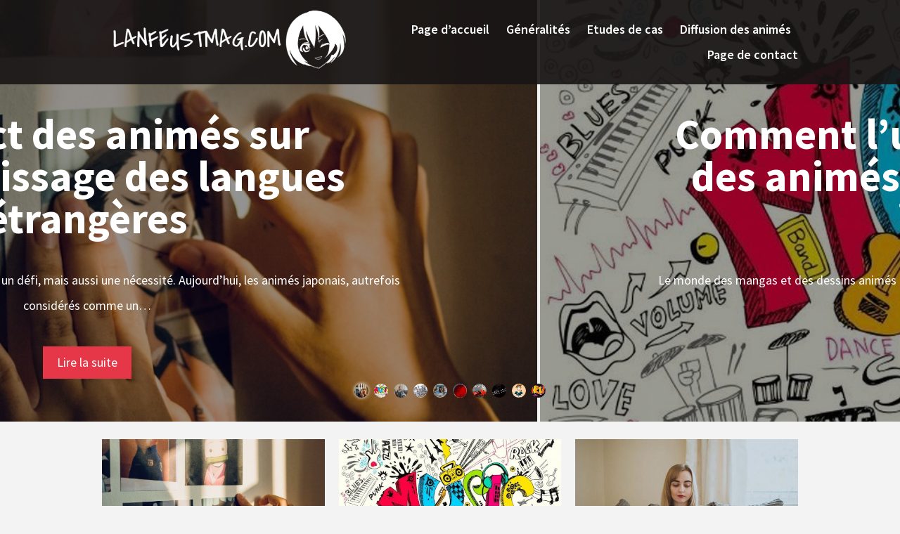

--- FILE ---
content_type: text/html; charset=UTF-8
request_url: http://lanfeustmag.com/
body_size: 9853
content:
<!doctype html>

<!--[if lt IE 7]><html lang="fr-FR" class="no-js lt-ie9 lt-ie8 lt-ie7"><![endif]-->
<!--[if (IE 7)&!(IEMobile)]><html lang="fr-FR" class="no-js lt-ie9 lt-ie8"><![endif]-->
<!--[if (IE 8)&!(IEMobile)]><html lang="fr-FR" class="no-js lt-ie9"><![endif]-->
<!--[if gt IE 8]><!--> <html lang="fr-FR" class="no-js"><!--<![endif]-->

	<head>
		<meta charset="utf-8">

				<meta http-equiv="X-UA-Compatible" content="IE=edge">

				<meta name="HandheldFriendly" content="True">
		<meta name="MobileOptimized" content="320">
		<meta name="viewport" content="width=device-width, initial-scale=1.0"/>

		<link rel="pingback" href="http://lanfeustmag.com/xmlrpc.php">

				<title>Lanfeustmag.com</title>
<meta name='robots' content='max-image-preview:large' />
	<style>img:is([sizes="auto" i], [sizes^="auto," i]) { contain-intrinsic-size: 3000px 1500px }</style>
	<link rel='dns-prefetch' href='//fonts.googleapis.com' />
<link rel="alternate" type="application/rss+xml" title="Lanfeustmag.com &raquo; Flux" href="https://lanfeustmag.com/feed/" />
<script type="text/javascript">
/* <![CDATA[ */
window._wpemojiSettings = {"baseUrl":"https:\/\/s.w.org\/images\/core\/emoji\/15.0.3\/72x72\/","ext":".png","svgUrl":"https:\/\/s.w.org\/images\/core\/emoji\/15.0.3\/svg\/","svgExt":".svg","source":{"concatemoji":"http:\/\/lanfeustmag.com\/wp-includes\/js\/wp-emoji-release.min.js?ver=6.7.4"}};
/*! This file is auto-generated */
!function(i,n){var o,s,e;function c(e){try{var t={supportTests:e,timestamp:(new Date).valueOf()};sessionStorage.setItem(o,JSON.stringify(t))}catch(e){}}function p(e,t,n){e.clearRect(0,0,e.canvas.width,e.canvas.height),e.fillText(t,0,0);var t=new Uint32Array(e.getImageData(0,0,e.canvas.width,e.canvas.height).data),r=(e.clearRect(0,0,e.canvas.width,e.canvas.height),e.fillText(n,0,0),new Uint32Array(e.getImageData(0,0,e.canvas.width,e.canvas.height).data));return t.every(function(e,t){return e===r[t]})}function u(e,t,n){switch(t){case"flag":return n(e,"\ud83c\udff3\ufe0f\u200d\u26a7\ufe0f","\ud83c\udff3\ufe0f\u200b\u26a7\ufe0f")?!1:!n(e,"\ud83c\uddfa\ud83c\uddf3","\ud83c\uddfa\u200b\ud83c\uddf3")&&!n(e,"\ud83c\udff4\udb40\udc67\udb40\udc62\udb40\udc65\udb40\udc6e\udb40\udc67\udb40\udc7f","\ud83c\udff4\u200b\udb40\udc67\u200b\udb40\udc62\u200b\udb40\udc65\u200b\udb40\udc6e\u200b\udb40\udc67\u200b\udb40\udc7f");case"emoji":return!n(e,"\ud83d\udc26\u200d\u2b1b","\ud83d\udc26\u200b\u2b1b")}return!1}function f(e,t,n){var r="undefined"!=typeof WorkerGlobalScope&&self instanceof WorkerGlobalScope?new OffscreenCanvas(300,150):i.createElement("canvas"),a=r.getContext("2d",{willReadFrequently:!0}),o=(a.textBaseline="top",a.font="600 32px Arial",{});return e.forEach(function(e){o[e]=t(a,e,n)}),o}function t(e){var t=i.createElement("script");t.src=e,t.defer=!0,i.head.appendChild(t)}"undefined"!=typeof Promise&&(o="wpEmojiSettingsSupports",s=["flag","emoji"],n.supports={everything:!0,everythingExceptFlag:!0},e=new Promise(function(e){i.addEventListener("DOMContentLoaded",e,{once:!0})}),new Promise(function(t){var n=function(){try{var e=JSON.parse(sessionStorage.getItem(o));if("object"==typeof e&&"number"==typeof e.timestamp&&(new Date).valueOf()<e.timestamp+604800&&"object"==typeof e.supportTests)return e.supportTests}catch(e){}return null}();if(!n){if("undefined"!=typeof Worker&&"undefined"!=typeof OffscreenCanvas&&"undefined"!=typeof URL&&URL.createObjectURL&&"undefined"!=typeof Blob)try{var e="postMessage("+f.toString()+"("+[JSON.stringify(s),u.toString(),p.toString()].join(",")+"));",r=new Blob([e],{type:"text/javascript"}),a=new Worker(URL.createObjectURL(r),{name:"wpTestEmojiSupports"});return void(a.onmessage=function(e){c(n=e.data),a.terminate(),t(n)})}catch(e){}c(n=f(s,u,p))}t(n)}).then(function(e){for(var t in e)n.supports[t]=e[t],n.supports.everything=n.supports.everything&&n.supports[t],"flag"!==t&&(n.supports.everythingExceptFlag=n.supports.everythingExceptFlag&&n.supports[t]);n.supports.everythingExceptFlag=n.supports.everythingExceptFlag&&!n.supports.flag,n.DOMReady=!1,n.readyCallback=function(){n.DOMReady=!0}}).then(function(){return e}).then(function(){var e;n.supports.everything||(n.readyCallback(),(e=n.source||{}).concatemoji?t(e.concatemoji):e.wpemoji&&e.twemoji&&(t(e.twemoji),t(e.wpemoji)))}))}((window,document),window._wpemojiSettings);
/* ]]> */
</script>
<style id='wp-emoji-styles-inline-css' type='text/css'>

	img.wp-smiley, img.emoji {
		display: inline !important;
		border: none !important;
		box-shadow: none !important;
		height: 1em !important;
		width: 1em !important;
		margin: 0 0.07em !important;
		vertical-align: -0.1em !important;
		background: none !important;
		padding: 0 !important;
	}
</style>
<link rel='stylesheet' id='wp-block-library-css' href='http://lanfeustmag.com/wp-includes/css/dist/block-library/style.min.css?ver=6.7.4' type='text/css' media='all' />
<style id='classic-theme-styles-inline-css' type='text/css'>
/*! This file is auto-generated */
.wp-block-button__link{color:#fff;background-color:#32373c;border-radius:9999px;box-shadow:none;text-decoration:none;padding:calc(.667em + 2px) calc(1.333em + 2px);font-size:1.125em}.wp-block-file__button{background:#32373c;color:#fff;text-decoration:none}
</style>
<style id='global-styles-inline-css' type='text/css'>
:root{--wp--preset--aspect-ratio--square: 1;--wp--preset--aspect-ratio--4-3: 4/3;--wp--preset--aspect-ratio--3-4: 3/4;--wp--preset--aspect-ratio--3-2: 3/2;--wp--preset--aspect-ratio--2-3: 2/3;--wp--preset--aspect-ratio--16-9: 16/9;--wp--preset--aspect-ratio--9-16: 9/16;--wp--preset--color--black: #000000;--wp--preset--color--cyan-bluish-gray: #abb8c3;--wp--preset--color--white: #ffffff;--wp--preset--color--pale-pink: #f78da7;--wp--preset--color--vivid-red: #cf2e2e;--wp--preset--color--luminous-vivid-orange: #ff6900;--wp--preset--color--luminous-vivid-amber: #fcb900;--wp--preset--color--light-green-cyan: #7bdcb5;--wp--preset--color--vivid-green-cyan: #00d084;--wp--preset--color--pale-cyan-blue: #8ed1fc;--wp--preset--color--vivid-cyan-blue: #0693e3;--wp--preset--color--vivid-purple: #9b51e0;--wp--preset--gradient--vivid-cyan-blue-to-vivid-purple: linear-gradient(135deg,rgba(6,147,227,1) 0%,rgb(155,81,224) 100%);--wp--preset--gradient--light-green-cyan-to-vivid-green-cyan: linear-gradient(135deg,rgb(122,220,180) 0%,rgb(0,208,130) 100%);--wp--preset--gradient--luminous-vivid-amber-to-luminous-vivid-orange: linear-gradient(135deg,rgba(252,185,0,1) 0%,rgba(255,105,0,1) 100%);--wp--preset--gradient--luminous-vivid-orange-to-vivid-red: linear-gradient(135deg,rgba(255,105,0,1) 0%,rgb(207,46,46) 100%);--wp--preset--gradient--very-light-gray-to-cyan-bluish-gray: linear-gradient(135deg,rgb(238,238,238) 0%,rgb(169,184,195) 100%);--wp--preset--gradient--cool-to-warm-spectrum: linear-gradient(135deg,rgb(74,234,220) 0%,rgb(151,120,209) 20%,rgb(207,42,186) 40%,rgb(238,44,130) 60%,rgb(251,105,98) 80%,rgb(254,248,76) 100%);--wp--preset--gradient--blush-light-purple: linear-gradient(135deg,rgb(255,206,236) 0%,rgb(152,150,240) 100%);--wp--preset--gradient--blush-bordeaux: linear-gradient(135deg,rgb(254,205,165) 0%,rgb(254,45,45) 50%,rgb(107,0,62) 100%);--wp--preset--gradient--luminous-dusk: linear-gradient(135deg,rgb(255,203,112) 0%,rgb(199,81,192) 50%,rgb(65,88,208) 100%);--wp--preset--gradient--pale-ocean: linear-gradient(135deg,rgb(255,245,203) 0%,rgb(182,227,212) 50%,rgb(51,167,181) 100%);--wp--preset--gradient--electric-grass: linear-gradient(135deg,rgb(202,248,128) 0%,rgb(113,206,126) 100%);--wp--preset--gradient--midnight: linear-gradient(135deg,rgb(2,3,129) 0%,rgb(40,116,252) 100%);--wp--preset--font-size--small: 13px;--wp--preset--font-size--medium: 20px;--wp--preset--font-size--large: 36px;--wp--preset--font-size--x-large: 42px;--wp--preset--spacing--20: 0.44rem;--wp--preset--spacing--30: 0.67rem;--wp--preset--spacing--40: 1rem;--wp--preset--spacing--50: 1.5rem;--wp--preset--spacing--60: 2.25rem;--wp--preset--spacing--70: 3.38rem;--wp--preset--spacing--80: 5.06rem;--wp--preset--shadow--natural: 6px 6px 9px rgba(0, 0, 0, 0.2);--wp--preset--shadow--deep: 12px 12px 50px rgba(0, 0, 0, 0.4);--wp--preset--shadow--sharp: 6px 6px 0px rgba(0, 0, 0, 0.2);--wp--preset--shadow--outlined: 6px 6px 0px -3px rgba(255, 255, 255, 1), 6px 6px rgba(0, 0, 0, 1);--wp--preset--shadow--crisp: 6px 6px 0px rgba(0, 0, 0, 1);}:where(.is-layout-flex){gap: 0.5em;}:where(.is-layout-grid){gap: 0.5em;}body .is-layout-flex{display: flex;}.is-layout-flex{flex-wrap: wrap;align-items: center;}.is-layout-flex > :is(*, div){margin: 0;}body .is-layout-grid{display: grid;}.is-layout-grid > :is(*, div){margin: 0;}:where(.wp-block-columns.is-layout-flex){gap: 2em;}:where(.wp-block-columns.is-layout-grid){gap: 2em;}:where(.wp-block-post-template.is-layout-flex){gap: 1.25em;}:where(.wp-block-post-template.is-layout-grid){gap: 1.25em;}.has-black-color{color: var(--wp--preset--color--black) !important;}.has-cyan-bluish-gray-color{color: var(--wp--preset--color--cyan-bluish-gray) !important;}.has-white-color{color: var(--wp--preset--color--white) !important;}.has-pale-pink-color{color: var(--wp--preset--color--pale-pink) !important;}.has-vivid-red-color{color: var(--wp--preset--color--vivid-red) !important;}.has-luminous-vivid-orange-color{color: var(--wp--preset--color--luminous-vivid-orange) !important;}.has-luminous-vivid-amber-color{color: var(--wp--preset--color--luminous-vivid-amber) !important;}.has-light-green-cyan-color{color: var(--wp--preset--color--light-green-cyan) !important;}.has-vivid-green-cyan-color{color: var(--wp--preset--color--vivid-green-cyan) !important;}.has-pale-cyan-blue-color{color: var(--wp--preset--color--pale-cyan-blue) !important;}.has-vivid-cyan-blue-color{color: var(--wp--preset--color--vivid-cyan-blue) !important;}.has-vivid-purple-color{color: var(--wp--preset--color--vivid-purple) !important;}.has-black-background-color{background-color: var(--wp--preset--color--black) !important;}.has-cyan-bluish-gray-background-color{background-color: var(--wp--preset--color--cyan-bluish-gray) !important;}.has-white-background-color{background-color: var(--wp--preset--color--white) !important;}.has-pale-pink-background-color{background-color: var(--wp--preset--color--pale-pink) !important;}.has-vivid-red-background-color{background-color: var(--wp--preset--color--vivid-red) !important;}.has-luminous-vivid-orange-background-color{background-color: var(--wp--preset--color--luminous-vivid-orange) !important;}.has-luminous-vivid-amber-background-color{background-color: var(--wp--preset--color--luminous-vivid-amber) !important;}.has-light-green-cyan-background-color{background-color: var(--wp--preset--color--light-green-cyan) !important;}.has-vivid-green-cyan-background-color{background-color: var(--wp--preset--color--vivid-green-cyan) !important;}.has-pale-cyan-blue-background-color{background-color: var(--wp--preset--color--pale-cyan-blue) !important;}.has-vivid-cyan-blue-background-color{background-color: var(--wp--preset--color--vivid-cyan-blue) !important;}.has-vivid-purple-background-color{background-color: var(--wp--preset--color--vivid-purple) !important;}.has-black-border-color{border-color: var(--wp--preset--color--black) !important;}.has-cyan-bluish-gray-border-color{border-color: var(--wp--preset--color--cyan-bluish-gray) !important;}.has-white-border-color{border-color: var(--wp--preset--color--white) !important;}.has-pale-pink-border-color{border-color: var(--wp--preset--color--pale-pink) !important;}.has-vivid-red-border-color{border-color: var(--wp--preset--color--vivid-red) !important;}.has-luminous-vivid-orange-border-color{border-color: var(--wp--preset--color--luminous-vivid-orange) !important;}.has-luminous-vivid-amber-border-color{border-color: var(--wp--preset--color--luminous-vivid-amber) !important;}.has-light-green-cyan-border-color{border-color: var(--wp--preset--color--light-green-cyan) !important;}.has-vivid-green-cyan-border-color{border-color: var(--wp--preset--color--vivid-green-cyan) !important;}.has-pale-cyan-blue-border-color{border-color: var(--wp--preset--color--pale-cyan-blue) !important;}.has-vivid-cyan-blue-border-color{border-color: var(--wp--preset--color--vivid-cyan-blue) !important;}.has-vivid-purple-border-color{border-color: var(--wp--preset--color--vivid-purple) !important;}.has-vivid-cyan-blue-to-vivid-purple-gradient-background{background: var(--wp--preset--gradient--vivid-cyan-blue-to-vivid-purple) !important;}.has-light-green-cyan-to-vivid-green-cyan-gradient-background{background: var(--wp--preset--gradient--light-green-cyan-to-vivid-green-cyan) !important;}.has-luminous-vivid-amber-to-luminous-vivid-orange-gradient-background{background: var(--wp--preset--gradient--luminous-vivid-amber-to-luminous-vivid-orange) !important;}.has-luminous-vivid-orange-to-vivid-red-gradient-background{background: var(--wp--preset--gradient--luminous-vivid-orange-to-vivid-red) !important;}.has-very-light-gray-to-cyan-bluish-gray-gradient-background{background: var(--wp--preset--gradient--very-light-gray-to-cyan-bluish-gray) !important;}.has-cool-to-warm-spectrum-gradient-background{background: var(--wp--preset--gradient--cool-to-warm-spectrum) !important;}.has-blush-light-purple-gradient-background{background: var(--wp--preset--gradient--blush-light-purple) !important;}.has-blush-bordeaux-gradient-background{background: var(--wp--preset--gradient--blush-bordeaux) !important;}.has-luminous-dusk-gradient-background{background: var(--wp--preset--gradient--luminous-dusk) !important;}.has-pale-ocean-gradient-background{background: var(--wp--preset--gradient--pale-ocean) !important;}.has-electric-grass-gradient-background{background: var(--wp--preset--gradient--electric-grass) !important;}.has-midnight-gradient-background{background: var(--wp--preset--gradient--midnight) !important;}.has-small-font-size{font-size: var(--wp--preset--font-size--small) !important;}.has-medium-font-size{font-size: var(--wp--preset--font-size--medium) !important;}.has-large-font-size{font-size: var(--wp--preset--font-size--large) !important;}.has-x-large-font-size{font-size: var(--wp--preset--font-size--x-large) !important;}
:where(.wp-block-post-template.is-layout-flex){gap: 1.25em;}:where(.wp-block-post-template.is-layout-grid){gap: 1.25em;}
:where(.wp-block-columns.is-layout-flex){gap: 2em;}:where(.wp-block-columns.is-layout-grid){gap: 2em;}
:root :where(.wp-block-pullquote){font-size: 1.5em;line-height: 1.6;}
</style>
<link rel='stylesheet' id='contact-form-7-css' href='http://lanfeustmag.com/wp-content/plugins/contact-form-7/includes/css/styles.css?ver=5.0.1' type='text/css' media='all' />
<link rel='stylesheet' id='gabfire-widget-css-css' href='http://lanfeustmag.com/wp-content/plugins/gabfire-widget-pack/css/style.css?ver=6.7.4' type='text/css' media='all' />
<link rel='stylesheet' id='pfw-main-style-css' href='http://lanfeustmag.com/wp-content/plugins/podamibe-facebook-feed-widget/assets/pfw-style.css?ver=6.7.4' type='text/css' media='all' />
<link rel='stylesheet' id='pfw-font-awesome-css' href='http://lanfeustmag.com/wp-content/plugins/podamibe-facebook-feed-widget/assets/font-awesome.min.css?ver=6.7.4' type='text/css' media='all' />
<link rel='stylesheet' id='fitspiration-stylesheet-css' href='http://lanfeustmag.com/wp-content/themes/fitspiration/library/css/style.min.css?ver=6.7.4' type='text/css' media='all' />
<link rel='stylesheet' id='fitspiration-main-stylesheet-css' href='http://lanfeustmag.com/wp-content/themes/fitspiration/style.css?ver=6.7.4' type='text/css' media='all' />
<style id='fitspiration-main-stylesheet-inline-css' type='text/css'>

  a,
  .blog-list .item .meta-cat a, 
  article.post .meta-cat a,
  .blog-list .item a.excerpt-read-more,
  .scrollToTop span,
  nav[role='navigation'] .nav > li.current_page_item > a,
  .slide-copy-wrap a:hover, .slide-copy-wrap a:focus{
  color: #e53748;
  }
  button, 
  html input[type='button'], 
  input[type='reset'], 
  input[type='submit'],
  .ias-trigger a,
  .nav li ul.children, 
  .nav li ul.sub-menu,
  nav[role='navigation'] .nav li ul li a,
  #submit, .blue-btn, .comment-reply-link,
  .widget #wp-calendar caption,
  .slide-copy-wrap .more-link,
  .gallery .gallery-caption,
  #submit:active, #submit:focus, #submit:hover, .blue-btn:active, .blue-btn:focus, .blue-btn:hover, .comment-reply-link:active, .comment-reply-link:focus, .comment-reply-link:hover{
  background: #e53748;
  }
  .ias-trigger a,
  #submit, .blue-btn, .comment-reply-link,
  .scrollToTop{
  border: 1px solid #e53748;
  }
  #top-area .opacity-overlay{
  border-bottom: 1px solid #e53748;
  }
  .opacity-overlay,
  footer.footer[role='contentinfo']{
  background: #181515;
  }
  .blog-list .item h2, .blog-list .widget-item h2, article.post h2.post-title, h2.post-title,
  .blog-list .item a, .blog-list .widget-item a, article.post h2.post-title a,
  .related-posts .section-title, #reply-title, body #comments-title,
  body .sidebar .widget .widgettitle, .item.widget .widgettitle{
  color: #181515;
  }
</style>
<!--[if lt IE 9]>
<link rel='stylesheet' id='fitspiration-ie-only-css' href='http://lanfeustmag.com/wp-content/themes/fitspiration/library/css/ie.css?ver=6.7.4' type='text/css' media='all' />
<![endif]-->
<link rel='stylesheet' id='font-awesome-css' href='http://lanfeustmag.com/wp-content/themes/fitspiration/css/font-awesome.css?ver=6.7.4' type='text/css' media='all' />
<link rel='stylesheet' id='google-font-source-sans-pro-css' href='//fonts.googleapis.com/css?family=Source+Sans+Pro%3A400%2C300%2C400italic%2C600%2C700%2C900&#038;ver=6.7.4' type='text/css' media='all' />
<script type="text/javascript" src="http://lanfeustmag.com/wp-includes/js/jquery/jquery.min.js?ver=3.7.1" id="jquery-core-js"></script>
<script type="text/javascript" src="http://lanfeustmag.com/wp-includes/js/jquery/jquery-migrate.min.js?ver=3.4.1" id="jquery-migrate-js"></script>
<script type="text/javascript" src="http://lanfeustmag.com/wp-content/themes/fitspiration/library/js/libs/modernizr.custom.min.js?ver=2.5.3" id="jquery-modernizr-js"></script>
<link rel="https://api.w.org/" href="https://lanfeustmag.com/wp-json/" /><link rel="EditURI" type="application/rsd+xml" title="RSD" href="https://lanfeustmag.com/xmlrpc.php?rsd" />
<meta name="generator" content="WordPress 6.7.4" />
<link rel="icon" href="https://lanfeustmag.com/wp-content/uploads/sites/308/2018/06/cropped-fav-32x32.png" sizes="32x32" />
<link rel="icon" href="https://lanfeustmag.com/wp-content/uploads/sites/308/2018/06/cropped-fav-192x192.png" sizes="192x192" />
<link rel="apple-touch-icon" href="https://lanfeustmag.com/wp-content/uploads/sites/308/2018/06/cropped-fav-180x180.png" />
<meta name="msapplication-TileImage" content="https://lanfeustmag.com/wp-content/uploads/sites/308/2018/06/cropped-fav-270x270.png" />
		<style type="text/css" id="wp-custom-css">
			#top-area, footer .copyright {
	display: none !important;
}
.wpcf7-form span,label,input,button {
	width: 100% !important;
	display: inline-block;
}		</style>
				
	</head>

	<body class="blog wp-custom-logo">

		<div id="container">
						<header class="header " role="banner">
				<div id="top-area">
					<div class="wrap">
						<div class="site-desc left-area">
							<h1></h1>
						</div>
						<div class="right-area">
													</div>
						<span class="clear"></span>
					</div>
					<span class="opacity-overlay"></span>
				</div>

				<div id="inner-header" class="wrap cf">
					<div class="nav-wrapper">
										<p id="logo" class="h1"><a href="https://lanfeustmag.com/" class="custom-logo-link" rel="home"><img width="600" height="143" src="https://lanfeustmag.com/wp-content/uploads/sites/308/2018/06/logo.png" class="custom-logo" alt="Lanfeustmag.com" decoding="async" fetchpriority="high" srcset="https://lanfeustmag.com/wp-content/uploads/sites/308/2018/06/logo.png 600w, https://lanfeustmag.com/wp-content/uploads/sites/308/2018/06/logo-300x72.png 300w" sizes="(max-width: 600px) 100vw, 600px" /></a></p>
										
					<div id="responsive-nav"><span class="fa fa-bars nav-icon"></span></div>
       					 <div class="clear no-display"></div>
       					 <nav role="navigation" id="main-navigation">
       					 									<ul id="menu-menu-1" class="nav top-nav cf"><li id="menu-item-100" class="menu-item menu-item-type-post_type menu-item-object-page current_page_parent menu-item-100"><a href="https://lanfeustmag.com/page-daccueil/">Page d&rsquo;accueil</a></li>
<li id="menu-item-103" class="menu-item menu-item-type-taxonomy menu-item-object-category menu-item-103"><a href="https://lanfeustmag.com/category/generalites/">Généralités</a></li>
<li id="menu-item-104" class="menu-item menu-item-type-taxonomy menu-item-object-category menu-item-104"><a href="https://lanfeustmag.com/category/etudes-de-cas/">Etudes de cas</a></li>
<li id="menu-item-105" class="menu-item menu-item-type-taxonomy menu-item-object-category menu-item-105"><a href="https://lanfeustmag.com/category/diffusion-des-animes/">Diffusion des animés</a></li>
<li id="menu-item-101" class="menu-item menu-item-type-post_type menu-item-object-page menu-item-101"><a href="https://lanfeustmag.com/page-de-contact/">Page de contact</a></li>
</ul>													</nav>
					</div>
						<span class="clear"></span>

				</div>

				<span class="opacity-overlay"></span>

			</header>
		<div class="front-wrapper">
			<div id="content">
								<div id="slide-wrap" class="">

		<div id="load-cycle"></div>
		
		
		
			<div class="cycle-slideshow" 
			data-cycle-fx="scrollHorz" 
			data-cycle-slides="> div.slides" 
			data-cycle-timeout="5000" 
			data-cycle-pager="#custom-pager" data-cycle-pager-template="">


				
					<div class="slides">

						<div id="post-157" class="post-theme post-157 post type-post status-publish format-standard has-post-thumbnail hentry category-etudes-de-cas">

							
							
								<div class="slide-thumb">
									<a href="https://lanfeustmag.com/limpact-des-animes-sur-lapprentissage-des-langues-etrangeres/" rel="bookmark" title="L&rsquo;impact des animés sur l&rsquo;apprentissage des langues étrangères">
									<img src="https://lanfeustmag.com/wp-content/uploads/sites/308/2025/03/resized_anime_language_learning_qTlbO6mkQH0_5.jpg" class="attachment-full size-full wp-post-image" alt="" decoding="async" />									</a>
									<div class="bg-overlay"></div>
								</div>

								
						</div>


						<div class="slide-copy-wrap">
							<div class="table">
								<div class="table-cell"> 
									<div class="slide-copy">
										<h2 class="slide-title"><a href="https://lanfeustmag.com/limpact-des-animes-sur-lapprentissage-des-langues-etrangeres/" title="Read L&rsquo;impact des animés sur l&rsquo;apprentissage des langues étrangères" rel="bookmark">L&rsquo;impact des animés sur l&rsquo;apprentissage des langues étrangères</a></h2>
										<p>L&rsquo;apprentissage des langues a toujours été un défi, mais aussi une nécessité. Aujourd&rsquo;hui, les animés japonais, autrefois considérés comme un&#8230;  <a class="excerpt-read-more" href="https://lanfeustmag.com/limpact-des-animes-sur-lapprentissage-des-langues-etrangeres/" title="Read L&rsquo;impact des animés sur l&rsquo;apprentissage des langues étrangères">Read more &raquo;</a></p>
 
										<a href="https://lanfeustmag.com/limpact-des-animes-sur-lapprentissage-des-langues-etrangeres/" class="more-link">Lire la suite</a>
									</div>
								</div>
							</div>
						</div>

					</div>
					

				
					<div class="slides">

						<div id="post-155" class="post-theme post-155 post type-post status-publish format-standard has-post-thumbnail hentry category-generalites">

							
							
								<div class="slide-thumb">
									<a href="https://lanfeustmag.com/comment-lunivers-des-mangas-et-des-animes-inspire-la-decoration-interieure/" rel="bookmark" title="Comment l’univers des mangas et des animés inspire la décoration intérieure">
									<img src="https://lanfeustmag.com/wp-content/uploads/sites/308/2024/09/fex8jBcCwk3M.jpg" class="attachment-full size-full wp-post-image" alt="" decoding="async" srcset="https://lanfeustmag.com/wp-content/uploads/sites/308/2024/09/fex8jBcCwk3M.jpg 1000w, https://lanfeustmag.com/wp-content/uploads/sites/308/2024/09/fex8jBcCwk3M-300x188.jpg 300w, https://lanfeustmag.com/wp-content/uploads/sites/308/2024/09/fex8jBcCwk3M-768x480.jpg 768w" sizes="(max-width: 1000px) 100vw, 1000px" />									</a>
									<div class="bg-overlay"></div>
								</div>

								
						</div>


						<div class="slide-copy-wrap">
							<div class="table">
								<div class="table-cell"> 
									<div class="slide-copy">
										<h2 class="slide-title"><a href="https://lanfeustmag.com/comment-lunivers-des-mangas-et-des-animes-inspire-la-decoration-interieure/" title="Read Comment l’univers des mangas et des animés inspire la décoration intérieure" rel="bookmark">Comment l’univers des mangas et des animés inspire la décoration intérieure</a></h2>
										<p>Le monde des mangas et des dessins animés ne cesse d&rsquo;influencer la culture populaire, des œuvres d&rsquo;art aux tendances mode,&#8230;  <a class="excerpt-read-more" href="https://lanfeustmag.com/comment-lunivers-des-mangas-et-des-animes-inspire-la-decoration-interieure/" title="Read Comment l’univers des mangas et des animés inspire la décoration intérieure">Read more &raquo;</a></p>
 
										<a href="https://lanfeustmag.com/comment-lunivers-des-mangas-et-des-animes-inspire-la-decoration-interieure/" class="more-link">Lire la suite</a>
									</div>
								</div>
							</div>
						</div>

					</div>
					

				
					<div class="slides">

						<div id="post-151" class="post-theme post-151 post type-post status-publish format-standard has-post-thumbnail hentry category-generalites">

							
							
								<div class="slide-thumb">
									<a href="https://lanfeustmag.com/les-mangas-un-medium-artistique-en-bonne-et-due-forme/" rel="bookmark" title="Les mangas, un médium artistique en bonne et due forme ?">
									<img src="https://lanfeustmag.com/wp-content/uploads/sites/308/2022/11/faGuzBcNlgBH.jpg" class="attachment-full size-full wp-post-image" alt="" decoding="async" srcset="https://lanfeustmag.com/wp-content/uploads/sites/308/2022/11/faGuzBcNlgBH.jpg 500w, https://lanfeustmag.com/wp-content/uploads/sites/308/2022/11/faGuzBcNlgBH-300x200.jpg 300w" sizes="(max-width: 500px) 100vw, 500px" />									</a>
									<div class="bg-overlay"></div>
								</div>

								
						</div>


						<div class="slide-copy-wrap">
							<div class="table">
								<div class="table-cell"> 
									<div class="slide-copy">
										<h2 class="slide-title"><a href="https://lanfeustmag.com/les-mangas-un-medium-artistique-en-bonne-et-due-forme/" title="Read Les mangas, un médium artistique en bonne et due forme ?" rel="bookmark">Les mangas, un médium artistique en bonne et due forme ?</a></h2>
										<p>Comme les bandes dessinées et les caricatures par le passé, le manga continue d’être considéré comme une sorte d’art illégitime&#8230;.  <a class="excerpt-read-more" href="https://lanfeustmag.com/les-mangas-un-medium-artistique-en-bonne-et-due-forme/" title="Read Les mangas, un médium artistique en bonne et due forme ?">Read more &raquo;</a></p>
 
										<a href="https://lanfeustmag.com/les-mangas-un-medium-artistique-en-bonne-et-due-forme/" class="more-link">Lire la suite</a>
									</div>
								</div>
							</div>
						</div>

					</div>
					

				
					<div class="slides">

						<div id="post-148" class="post-theme post-148 post type-post status-publish format-standard has-post-thumbnail hentry category-etudes-de-cas">

							
							
								<div class="slide-thumb">
									<a href="https://lanfeustmag.com/la-culture-manga-et-son-lien-etroit-avec-le-monde-de-la-mode/" rel="bookmark" title="La culture manga et son lien étroit avec le monde de la mode">
									<img src="https://lanfeustmag.com/wp-content/uploads/sites/308/2021/07/cieph7cdwlnV.jpg" class="attachment-full size-full wp-post-image" alt="" decoding="async" srcset="https://lanfeustmag.com/wp-content/uploads/sites/308/2021/07/cieph7cdwlnV.jpg 500w, https://lanfeustmag.com/wp-content/uploads/sites/308/2021/07/cieph7cdwlnV-300x200.jpg 300w" sizes="(max-width: 500px) 100vw, 500px" />									</a>
									<div class="bg-overlay"></div>
								</div>

								
						</div>


						<div class="slide-copy-wrap">
							<div class="table">
								<div class="table-cell"> 
									<div class="slide-copy">
										<h2 class="slide-title"><a href="https://lanfeustmag.com/la-culture-manga-et-son-lien-etroit-avec-le-monde-de-la-mode/" title="Read La culture manga et son lien étroit avec le monde de la mode" rel="bookmark">La culture manga et son lien étroit avec le monde de la mode</a></h2>
										<p>Les mangas connaissent depuis quelques années une expansion incroyable dont nous avons tous pu être témoin. Nous avons tous dans&#8230;  <a class="excerpt-read-more" href="https://lanfeustmag.com/la-culture-manga-et-son-lien-etroit-avec-le-monde-de-la-mode/" title="Read La culture manga et son lien étroit avec le monde de la mode">Read more &raquo;</a></p>
 
										<a href="https://lanfeustmag.com/la-culture-manga-et-son-lien-etroit-avec-le-monde-de-la-mode/" class="more-link">Lire la suite</a>
									</div>
								</div>
							</div>
						</div>

					</div>
					

				
					<div class="slides">

						<div id="post-145" class="post-theme post-145 post type-post status-publish format-standard has-post-thumbnail hentry category-etudes-de-cas">

							
							
								<div class="slide-thumb">
									<a href="https://lanfeustmag.com/les-mangas-feministes-de-lete/" rel="bookmark" title="Les mangas féministes de l&rsquo;été">
									<img src="https://lanfeustmag.com/wp-content/uploads/sites/308/2021/06/eBJw1Ld47cjo.jpg" class="attachment-full size-full wp-post-image" alt="" decoding="async" srcset="https://lanfeustmag.com/wp-content/uploads/sites/308/2021/06/eBJw1Ld47cjo.jpg 500w, https://lanfeustmag.com/wp-content/uploads/sites/308/2021/06/eBJw1Ld47cjo-300x200.jpg 300w" sizes="(max-width: 500px) 100vw, 500px" />									</a>
									<div class="bg-overlay"></div>
								</div>

								
						</div>


						<div class="slide-copy-wrap">
							<div class="table">
								<div class="table-cell"> 
									<div class="slide-copy">
										<h2 class="slide-title"><a href="https://lanfeustmag.com/les-mangas-feministes-de-lete/" title="Read Les mangas féministes de l&rsquo;été" rel="bookmark">Les mangas féministes de l&rsquo;été</a></h2>
										<p>L’univers des animes a été créé pour s’évader, rêver. Pourtant, jusqu’à aujourd’hui, la plupart des auteurs se sont bornés à&#8230;  <a class="excerpt-read-more" href="https://lanfeustmag.com/les-mangas-feministes-de-lete/" title="Read Les mangas féministes de l&rsquo;été">Read more &raquo;</a></p>
 
										<a href="https://lanfeustmag.com/les-mangas-feministes-de-lete/" class="more-link">Lire la suite</a>
									</div>
								</div>
							</div>
						</div>

					</div>
					

				
					<div class="slides">

						<div id="post-140" class="post-theme post-140 post type-post status-publish format-standard has-post-thumbnail hentry category-etudes-de-cas">

							
							
								<div class="slide-thumb">
									<a href="https://lanfeustmag.com/top-5-des-films-danimation-culte/" rel="bookmark" title="Top 5 des films d&rsquo;animation culte">
									<img src="https://lanfeustmag.com/wp-content/uploads/sites/308/2020/12/dEVWeUfmGCiQ.jpg" class="attachment-full size-full wp-post-image" alt="" decoding="async" srcset="https://lanfeustmag.com/wp-content/uploads/sites/308/2020/12/dEVWeUfmGCiQ.jpg 500w, https://lanfeustmag.com/wp-content/uploads/sites/308/2020/12/dEVWeUfmGCiQ-300x224.jpg 300w" sizes="(max-width: 500px) 100vw, 500px" />									</a>
									<div class="bg-overlay"></div>
								</div>

								
						</div>


						<div class="slide-copy-wrap">
							<div class="table">
								<div class="table-cell"> 
									<div class="slide-copy">
										<h2 class="slide-title"><a href="https://lanfeustmag.com/top-5-des-films-danimation-culte/" title="Read Top 5 des films d&rsquo;animation culte" rel="bookmark">Top 5 des films d&rsquo;animation culte</a></h2>
										<p>Peu importe le nombre d&rsquo;années d&rsquo;existence, un film reste toujours d’actualité tant qu’il accroche réellement le public. Il en est&#8230;  <a class="excerpt-read-more" href="https://lanfeustmag.com/top-5-des-films-danimation-culte/" title="Read Top 5 des films d&rsquo;animation culte">Read more &raquo;</a></p>
 
										<a href="https://lanfeustmag.com/top-5-des-films-danimation-culte/" class="more-link">Lire la suite</a>
									</div>
								</div>
							</div>
						</div>

					</div>
					

				
					<div class="slides">

						<div id="post-82" class="post-theme post-82 post type-post status-publish format-standard has-post-thumbnail hentry category-diffusion-des-animes">

							
							
								<div class="slide-thumb">
									<a href="https://lanfeustmag.com/quelques-donnees-surprenantes-en-rapport-avec-les-animes/" rel="bookmark" title="Quelques données surprenantes en rapport avec les animés">
									<img src="https://lanfeustmag.com/wp-content/uploads/sites/308/2019/02/FIBD2016Otomo01.jpg" class="attachment-full size-full wp-post-image" alt="" decoding="async" srcset="https://lanfeustmag.com/wp-content/uploads/sites/308/2019/02/FIBD2016Otomo01.jpg 1280w, https://lanfeustmag.com/wp-content/uploads/sites/308/2019/02/FIBD2016Otomo01-300x200.jpg 300w, https://lanfeustmag.com/wp-content/uploads/sites/308/2019/02/FIBD2016Otomo01-768x513.jpg 768w, https://lanfeustmag.com/wp-content/uploads/sites/308/2019/02/FIBD2016Otomo01-1024x684.jpg 1024w" sizes="(max-width: 1280px) 100vw, 1280px" />									</a>
									<div class="bg-overlay"></div>
								</div>

								
						</div>


						<div class="slide-copy-wrap">
							<div class="table">
								<div class="table-cell"> 
									<div class="slide-copy">
										<h2 class="slide-title"><a href="https://lanfeustmag.com/quelques-donnees-surprenantes-en-rapport-avec-les-animes/" title="Read Quelques données surprenantes en rapport avec les animés" rel="bookmark">Quelques données surprenantes en rapport avec les animés</a></h2>
										<p>L&rsquo;animé le plus rentable a pendant longtemps été « Le Voyage de Chihiro » par le Studio Ghibli. Il a rapporté 289 millions de dollars à travers le mond</p>
 
										<a href="https://lanfeustmag.com/quelques-donnees-surprenantes-en-rapport-avec-les-animes/" class="more-link">Lire la suite</a>
									</div>
								</div>
							</div>
						</div>

					</div>
					

				
					<div class="slides">

						<div id="post-77" class="post-theme post-77 post type-post status-publish format-standard has-post-thumbnail hentry category-etudes-de-cas">

							
							
								<div class="slide-thumb">
									<a href="https://lanfeustmag.com/les-animes-inspirations-hollywoodiennes/" rel="bookmark" title="Les animés, inspirations hollywoodiennes ?">
									<img src="https://lanfeustmag.com/wp-content/uploads/sites/308/2019/01/Logo_Death_Note.jpg" class="attachment-full size-full wp-post-image" alt="" decoding="async" srcset="https://lanfeustmag.com/wp-content/uploads/sites/308/2019/01/Logo_Death_Note.jpg 1920w, https://lanfeustmag.com/wp-content/uploads/sites/308/2019/01/Logo_Death_Note-300x188.jpg 300w, https://lanfeustmag.com/wp-content/uploads/sites/308/2019/01/Logo_Death_Note-768x480.jpg 768w, https://lanfeustmag.com/wp-content/uploads/sites/308/2019/01/Logo_Death_Note-1024x640.jpg 1024w" sizes="(max-width: 1920px) 100vw, 1920px" />									</a>
									<div class="bg-overlay"></div>
								</div>

								
						</div>


						<div class="slide-copy-wrap">
							<div class="table">
								<div class="table-cell"> 
									<div class="slide-copy">
										<h2 class="slide-title"><a href="https://lanfeustmag.com/les-animes-inspirations-hollywoodiennes/" title="Read Les animés, inspirations hollywoodiennes ?" rel="bookmark">Les animés, inspirations hollywoodiennes ?</a></h2>
										<p>Ce que beaucoup de personnes ignorent, c&rsquo;est que les animés ne sont pas intéressants uniquement en raison de leur apparence graphique. En règle généra</p>
 
										<a href="https://lanfeustmag.com/les-animes-inspirations-hollywoodiennes/" class="more-link">Lire la suite</a>
									</div>
								</div>
							</div>
						</div>

					</div>
					

				
					<div class="slides">

						<div id="post-73" class="post-theme post-73 post type-post status-publish format-standard has-post-thumbnail hentry category-generalites">

							
							
								<div class="slide-thumb">
									<a href="https://lanfeustmag.com/les-animes-enrichis-par-la-musique/" rel="bookmark" title="Les animés, enrichis par la musique">
									<img src="https://lanfeustmag.com/wp-content/uploads/sites/308/2018/12/anime-1012242_1920.jpg" class="attachment-full size-full wp-post-image" alt="" decoding="async" srcset="https://lanfeustmag.com/wp-content/uploads/sites/308/2018/12/anime-1012242_1920.jpg 1920w, https://lanfeustmag.com/wp-content/uploads/sites/308/2018/12/anime-1012242_1920-300x180.jpg 300w, https://lanfeustmag.com/wp-content/uploads/sites/308/2018/12/anime-1012242_1920-768x461.jpg 768w, https://lanfeustmag.com/wp-content/uploads/sites/308/2018/12/anime-1012242_1920-1024x614.jpg 1024w" sizes="(max-width: 1920px) 100vw, 1920px" />									</a>
									<div class="bg-overlay"></div>
								</div>

								
						</div>


						<div class="slide-copy-wrap">
							<div class="table">
								<div class="table-cell"> 
									<div class="slide-copy">
										<h2 class="slide-title"><a href="https://lanfeustmag.com/les-animes-enrichis-par-la-musique/" title="Read Les animés, enrichis par la musique" rel="bookmark">Les animés, enrichis par la musique</a></h2>
										<p>Les animés, même lorsqu&rsquo;ils sont adaptés à partir de mangas et qu&rsquo;ils proposent des récits fidèles à 100%, ne sont pas l&rsquo;équivalent des mangas. En eff</p>
 
										<a href="https://lanfeustmag.com/les-animes-enrichis-par-la-musique/" class="more-link">Lire la suite</a>
									</div>
								</div>
							</div>
						</div>

					</div>
					

				
					<div class="slides">

						<div id="post-68" class="post-theme post-68 post type-post status-publish format-standard has-post-thumbnail hentry category-diffusion-des-animes">

							
							
								<div class="slide-thumb">
									<a href="https://lanfeustmag.com/les-animes-a-succes-des-dernieres-annees/" rel="bookmark" title="Les animés à succès des dernières années">
									<img src="https://lanfeustmag.com/wp-content/uploads/sites/308/2018/11/640px-Naruto_logo.svg_.png" class="attachment-full size-full wp-post-image" alt="" decoding="async" srcset="https://lanfeustmag.com/wp-content/uploads/sites/308/2018/11/640px-Naruto_logo.svg_.png 640w, https://lanfeustmag.com/wp-content/uploads/sites/308/2018/11/640px-Naruto_logo.svg_-300x128.png 300w" sizes="(max-width: 640px) 100vw, 640px" />									</a>
									<div class="bg-overlay"></div>
								</div>

								
						</div>


						<div class="slide-copy-wrap">
							<div class="table">
								<div class="table-cell"> 
									<div class="slide-copy">
										<h2 class="slide-title"><a href="https://lanfeustmag.com/les-animes-a-succes-des-dernieres-annees/" title="Read Les animés à succès des dernières années" rel="bookmark">Les animés à succès des dernières années</a></h2>
										<p>Au cours des dernières années, il y a certains animés qui ont rencontré un succès incomparable. Ces animés ont même réussi à convaincre certaines pers</p>
 
										<a href="https://lanfeustmag.com/les-animes-a-succes-des-dernieres-annees/" class="more-link">Lire la suite</a>
									</div>
								</div>
							</div>
						</div>

					</div>
					

							

				<div id="custom-pager" class="center external">
											<img src="https://lanfeustmag.com/wp-content/uploads/sites/308/2025/03/resized_anime_language_learning_qTlbO6mkQH0_5.jpg" class="attachment-thumbnail size-thumbnail wp-post-image" alt="" decoding="async" />											<img src="https://lanfeustmag.com/wp-content/uploads/sites/308/2024/09/fex8jBcCwk3M-150x150.jpg" class="attachment-thumbnail size-thumbnail wp-post-image" alt="" decoding="async" srcset="https://lanfeustmag.com/wp-content/uploads/sites/308/2024/09/fex8jBcCwk3M-150x150.jpg 150w, https://lanfeustmag.com/wp-content/uploads/sites/308/2024/09/fex8jBcCwk3M-300x300.jpg 300w, https://lanfeustmag.com/wp-content/uploads/sites/308/2024/09/fex8jBcCwk3M-600x600.jpg 600w, https://lanfeustmag.com/wp-content/uploads/sites/308/2024/09/fex8jBcCwk3M-125x125.jpg 125w" sizes="(max-width: 150px) 100vw, 150px" />											<img src="https://lanfeustmag.com/wp-content/uploads/sites/308/2022/11/faGuzBcNlgBH-150x150.jpg" class="attachment-thumbnail size-thumbnail wp-post-image" alt="" decoding="async" srcset="https://lanfeustmag.com/wp-content/uploads/sites/308/2022/11/faGuzBcNlgBH-150x150.jpg 150w, https://lanfeustmag.com/wp-content/uploads/sites/308/2022/11/faGuzBcNlgBH-300x300.jpg 300w, https://lanfeustmag.com/wp-content/uploads/sites/308/2022/11/faGuzBcNlgBH-125x125.jpg 125w" sizes="(max-width: 150px) 100vw, 150px" />											<img src="https://lanfeustmag.com/wp-content/uploads/sites/308/2021/07/cieph7cdwlnV-150x150.jpg" class="attachment-thumbnail size-thumbnail wp-post-image" alt="" decoding="async" srcset="https://lanfeustmag.com/wp-content/uploads/sites/308/2021/07/cieph7cdwlnV-150x150.jpg 150w, https://lanfeustmag.com/wp-content/uploads/sites/308/2021/07/cieph7cdwlnV-300x300.jpg 300w, https://lanfeustmag.com/wp-content/uploads/sites/308/2021/07/cieph7cdwlnV-125x125.jpg 125w" sizes="(max-width: 150px) 100vw, 150px" />											<img src="https://lanfeustmag.com/wp-content/uploads/sites/308/2021/06/eBJw1Ld47cjo-150x150.jpg" class="attachment-thumbnail size-thumbnail wp-post-image" alt="" decoding="async" srcset="https://lanfeustmag.com/wp-content/uploads/sites/308/2021/06/eBJw1Ld47cjo-150x150.jpg 150w, https://lanfeustmag.com/wp-content/uploads/sites/308/2021/06/eBJw1Ld47cjo-300x300.jpg 300w, https://lanfeustmag.com/wp-content/uploads/sites/308/2021/06/eBJw1Ld47cjo-125x125.jpg 125w" sizes="(max-width: 150px) 100vw, 150px" />											<img src="https://lanfeustmag.com/wp-content/uploads/sites/308/2020/12/dEVWeUfmGCiQ-150x150.jpg" class="attachment-thumbnail size-thumbnail wp-post-image" alt="" decoding="async" srcset="https://lanfeustmag.com/wp-content/uploads/sites/308/2020/12/dEVWeUfmGCiQ-150x150.jpg 150w, https://lanfeustmag.com/wp-content/uploads/sites/308/2020/12/dEVWeUfmGCiQ-300x300.jpg 300w, https://lanfeustmag.com/wp-content/uploads/sites/308/2020/12/dEVWeUfmGCiQ-125x125.jpg 125w" sizes="(max-width: 150px) 100vw, 150px" />											<img src="https://lanfeustmag.com/wp-content/uploads/sites/308/2019/02/FIBD2016Otomo01-150x150.jpg" class="attachment-thumbnail size-thumbnail wp-post-image" alt="" decoding="async" srcset="https://lanfeustmag.com/wp-content/uploads/sites/308/2019/02/FIBD2016Otomo01-150x150.jpg 150w, https://lanfeustmag.com/wp-content/uploads/sites/308/2019/02/FIBD2016Otomo01-100x100.jpg 100w" sizes="(max-width: 150px) 100vw, 150px" />											<img src="https://lanfeustmag.com/wp-content/uploads/sites/308/2019/01/Logo_Death_Note-150x150.jpg" class="attachment-thumbnail size-thumbnail wp-post-image" alt="" decoding="async" srcset="https://lanfeustmag.com/wp-content/uploads/sites/308/2019/01/Logo_Death_Note-150x150.jpg 150w, https://lanfeustmag.com/wp-content/uploads/sites/308/2019/01/Logo_Death_Note-100x100.jpg 100w" sizes="(max-width: 150px) 100vw, 150px" />											<img src="https://lanfeustmag.com/wp-content/uploads/sites/308/2018/12/anime-1012242_1920-150x150.jpg" class="attachment-thumbnail size-thumbnail wp-post-image" alt="" decoding="async" srcset="https://lanfeustmag.com/wp-content/uploads/sites/308/2018/12/anime-1012242_1920-150x150.jpg 150w, https://lanfeustmag.com/wp-content/uploads/sites/308/2018/12/anime-1012242_1920-100x100.jpg 100w" sizes="(max-width: 150px) 100vw, 150px" />											<img src="https://lanfeustmag.com/wp-content/uploads/sites/308/2018/11/640px-Naruto_logo.svg_-150x150.png" class="attachment-thumbnail size-thumbnail wp-post-image" alt="" decoding="async" srcset="https://lanfeustmag.com/wp-content/uploads/sites/308/2018/11/640px-Naruto_logo.svg_-150x150.png 150w, https://lanfeustmag.com/wp-content/uploads/sites/308/2018/11/640px-Naruto_logo.svg_-100x100.png 100w" sizes="(max-width: 150px) 100vw, 150px" />									</div>

				

			</div>

		
		
		</div> <!-- slider-wrap -->
				<div id="blog" class="wrap cf">
					<div id="main" role="main">
						<div id='masonry' class="blog-list container">
																  						<article class="item">
		<a href="https://lanfeustmag.com/limpact-des-animes-sur-lapprentissage-des-langues-etrangeres/">	 
		<img src="https://lanfeustmag.com/wp-content/uploads/sites/308/2025/03/resized_anime_language_learning_qTlbO6mkQH0_5.jpg" class="attachment-full size-full wp-post-image" alt="" decoding="async" />	</a>
		<div class="inner-item"> 
	<h2><a href="https://lanfeustmag.com/limpact-des-animes-sur-lapprentissage-des-langues-etrangeres/">L&rsquo;impact des animés sur l&rsquo;apprentissage des langues étrangères</a></h2>
	<div class="excerpt"><p>L&rsquo;apprentissage des langues a toujours été un défi, mais aussi une nécessité. Aujourd&rsquo;hui, les animés japonais, autrefois considérés comme un&#8230;  <a class="excerpt-read-more" href="https://lanfeustmag.com/limpact-des-animes-sur-lapprentissage-des-langues-etrangeres/" title="Read L&rsquo;impact des animés sur l&rsquo;apprentissage des langues étrangères">Read more &raquo;</a></p>
</div>
	</div>
		<div class="meta-tags"><span class="fa fa-user"></span> <span class="author">admin</span> <span class="fa fa-clock-o"></span> <time class="updated" datetime="2025-03-12" pubdate>mars 12, 2025</time></div>
	</article>				  								  						<article class="item">
		<a href="https://lanfeustmag.com/comment-lunivers-des-mangas-et-des-animes-inspire-la-decoration-interieure/">	 
		<img src="https://lanfeustmag.com/wp-content/uploads/sites/308/2024/09/fex8jBcCwk3M.jpg" class="attachment-full size-full wp-post-image" alt="" decoding="async" srcset="https://lanfeustmag.com/wp-content/uploads/sites/308/2024/09/fex8jBcCwk3M.jpg 1000w, https://lanfeustmag.com/wp-content/uploads/sites/308/2024/09/fex8jBcCwk3M-300x188.jpg 300w, https://lanfeustmag.com/wp-content/uploads/sites/308/2024/09/fex8jBcCwk3M-768x480.jpg 768w" sizes="(max-width: 1000px) 100vw, 1000px" />	</a>
		<div class="inner-item"> 
	<h2><a href="https://lanfeustmag.com/comment-lunivers-des-mangas-et-des-animes-inspire-la-decoration-interieure/">Comment l’univers des mangas et des animés inspire la décoration intérieure</a></h2>
	<div class="excerpt"><p>Le monde des mangas et des dessins animés ne cesse d&rsquo;influencer la culture populaire, des œuvres d&rsquo;art aux tendances mode,&#8230;  <a class="excerpt-read-more" href="https://lanfeustmag.com/comment-lunivers-des-mangas-et-des-animes-inspire-la-decoration-interieure/" title="Read Comment l’univers des mangas et des animés inspire la décoration intérieure">Read more &raquo;</a></p>
</div>
	</div>
		<div class="meta-tags"><span class="fa fa-user"></span> <span class="author">diego</span> <span class="fa fa-clock-o"></span> <time class="updated" datetime="2024-10-10" pubdate>octobre 10, 2024</time></div>
	</article>				  								  						<article class="item">
		<a href="https://lanfeustmag.com/les-mangas-un-medium-artistique-en-bonne-et-due-forme/">	 
		<img src="https://lanfeustmag.com/wp-content/uploads/sites/308/2022/11/faGuzBcNlgBH.jpg" class="attachment-full size-full wp-post-image" alt="" decoding="async" srcset="https://lanfeustmag.com/wp-content/uploads/sites/308/2022/11/faGuzBcNlgBH.jpg 500w, https://lanfeustmag.com/wp-content/uploads/sites/308/2022/11/faGuzBcNlgBH-300x200.jpg 300w" sizes="(max-width: 500px) 100vw, 500px" />	</a>
		<div class="inner-item"> 
	<h2><a href="https://lanfeustmag.com/les-mangas-un-medium-artistique-en-bonne-et-due-forme/">Les mangas, un médium artistique en bonne et due forme ?</a></h2>
	<div class="excerpt"><p>Comme les bandes dessinées et les caricatures par le passé, le manga continue d’être considéré comme une sorte d’art illégitime&#8230;.  <a class="excerpt-read-more" href="https://lanfeustmag.com/les-mangas-un-medium-artistique-en-bonne-et-due-forme/" title="Read Les mangas, un médium artistique en bonne et due forme ?">Read more &raquo;</a></p>
</div>
	</div>
		<div class="meta-tags"><span class="fa fa-user"></span> <span class="author">diego</span> <span class="fa fa-clock-o"></span> <time class="updated" datetime="2022-12-12" pubdate>décembre 12, 2022</time></div>
	</article>				  								  						<article class="item">
		<a href="https://lanfeustmag.com/la-culture-manga-et-son-lien-etroit-avec-le-monde-de-la-mode/">	 
		<img src="https://lanfeustmag.com/wp-content/uploads/sites/308/2021/07/cieph7cdwlnV.jpg" class="attachment-full size-full wp-post-image" alt="" decoding="async" srcset="https://lanfeustmag.com/wp-content/uploads/sites/308/2021/07/cieph7cdwlnV.jpg 500w, https://lanfeustmag.com/wp-content/uploads/sites/308/2021/07/cieph7cdwlnV-300x200.jpg 300w" sizes="(max-width: 500px) 100vw, 500px" />	</a>
		<div class="inner-item"> 
	<h2><a href="https://lanfeustmag.com/la-culture-manga-et-son-lien-etroit-avec-le-monde-de-la-mode/">La culture manga et son lien étroit avec le monde de la mode</a></h2>
	<div class="excerpt"><p>Les mangas connaissent depuis quelques années une expansion incroyable dont nous avons tous pu être témoin. Nous avons tous dans&#8230;  <a class="excerpt-read-more" href="https://lanfeustmag.com/la-culture-manga-et-son-lien-etroit-avec-le-monde-de-la-mode/" title="Read La culture manga et son lien étroit avec le monde de la mode">Read more &raquo;</a></p>
</div>
	</div>
		<div class="meta-tags"><span class="fa fa-user"></span> <span class="author">diego</span> <span class="fa fa-clock-o"></span> <time class="updated" datetime="2021-06-21" pubdate>juin 21, 2021</time></div>
	</article>				  								  						<article class="item">
		<a href="https://lanfeustmag.com/les-mangas-feministes-de-lete/">	 
		<img src="https://lanfeustmag.com/wp-content/uploads/sites/308/2021/06/eBJw1Ld47cjo.jpg" class="attachment-full size-full wp-post-image" alt="" decoding="async" srcset="https://lanfeustmag.com/wp-content/uploads/sites/308/2021/06/eBJw1Ld47cjo.jpg 500w, https://lanfeustmag.com/wp-content/uploads/sites/308/2021/06/eBJw1Ld47cjo-300x200.jpg 300w" sizes="(max-width: 500px) 100vw, 500px" />	</a>
		<div class="inner-item"> 
	<h2><a href="https://lanfeustmag.com/les-mangas-feministes-de-lete/">Les mangas féministes de l&rsquo;été</a></h2>
	<div class="excerpt"><p>L’univers des animes a été créé pour s’évader, rêver. Pourtant, jusqu’à aujourd’hui, la plupart des auteurs se sont bornés à&#8230;  <a class="excerpt-read-more" href="https://lanfeustmag.com/les-mangas-feministes-de-lete/" title="Read Les mangas féministes de l&rsquo;été">Read more &raquo;</a></p>
</div>
	</div>
		<div class="meta-tags"><span class="fa fa-user"></span> <span class="author">diego</span> <span class="fa fa-clock-o"></span> <time class="updated" datetime="2021-06-13" pubdate>juin 13, 2021</time></div>
	</article>				  								  						<article class="item">
		<a href="https://lanfeustmag.com/top-5-des-films-danimation-culte/">	 
		<img src="https://lanfeustmag.com/wp-content/uploads/sites/308/2020/12/dEVWeUfmGCiQ.jpg" class="attachment-full size-full wp-post-image" alt="" decoding="async" srcset="https://lanfeustmag.com/wp-content/uploads/sites/308/2020/12/dEVWeUfmGCiQ.jpg 500w, https://lanfeustmag.com/wp-content/uploads/sites/308/2020/12/dEVWeUfmGCiQ-300x224.jpg 300w" sizes="(max-width: 500px) 100vw, 500px" />	</a>
		<div class="inner-item"> 
	<h2><a href="https://lanfeustmag.com/top-5-des-films-danimation-culte/">Top 5 des films d&rsquo;animation culte</a></h2>
	<div class="excerpt"><p>Peu importe le nombre d&rsquo;années d&rsquo;existence, un film reste toujours d’actualité tant qu’il accroche réellement le public. Il en est&#8230;  <a class="excerpt-read-more" href="https://lanfeustmag.com/top-5-des-films-danimation-culte/" title="Read Top 5 des films d&rsquo;animation culte">Read more &raquo;</a></p>
</div>
	</div>
		<div class="meta-tags"><span class="fa fa-user"></span> <span class="author">diego</span> <span class="fa fa-clock-o"></span> <time class="updated" datetime="2021-01-13" pubdate>janvier 13, 2021</time></div>
	</article>				  								  						<article class="item">
		<a href="https://lanfeustmag.com/quelques-donnees-surprenantes-en-rapport-avec-les-animes/">	 
		<img src="https://lanfeustmag.com/wp-content/uploads/sites/308/2019/02/FIBD2016Otomo01.jpg" class="attachment-full size-full wp-post-image" alt="" decoding="async" srcset="https://lanfeustmag.com/wp-content/uploads/sites/308/2019/02/FIBD2016Otomo01.jpg 1280w, https://lanfeustmag.com/wp-content/uploads/sites/308/2019/02/FIBD2016Otomo01-300x200.jpg 300w, https://lanfeustmag.com/wp-content/uploads/sites/308/2019/02/FIBD2016Otomo01-768x513.jpg 768w, https://lanfeustmag.com/wp-content/uploads/sites/308/2019/02/FIBD2016Otomo01-1024x684.jpg 1024w" sizes="(max-width: 1280px) 100vw, 1280px" />	</a>
		<div class="inner-item"> 
	<h2><a href="https://lanfeustmag.com/quelques-donnees-surprenantes-en-rapport-avec-les-animes/">Quelques données surprenantes en rapport avec les animés</a></h2>
	<div class="excerpt"><p>L&rsquo;animé le plus rentable a pendant longtemps été « Le Voyage de Chihiro » par le Studio Ghibli. Il a rapporté 289 millions de dollars à travers le mond</p>
</div>
	</div>
		<div class="meta-tags"><span class="fa fa-user"></span> <span class="author">diego</span> <span class="fa fa-clock-o"></span> <time class="updated" datetime="2019-02-2" pubdate>février 2, 2019</time></div>
	</article>				  								  						<article class="item">
		<a href="https://lanfeustmag.com/les-animes-inspirations-hollywoodiennes/">	 
		<img src="https://lanfeustmag.com/wp-content/uploads/sites/308/2019/01/Logo_Death_Note.jpg" class="attachment-full size-full wp-post-image" alt="" decoding="async" srcset="https://lanfeustmag.com/wp-content/uploads/sites/308/2019/01/Logo_Death_Note.jpg 1920w, https://lanfeustmag.com/wp-content/uploads/sites/308/2019/01/Logo_Death_Note-300x188.jpg 300w, https://lanfeustmag.com/wp-content/uploads/sites/308/2019/01/Logo_Death_Note-768x480.jpg 768w, https://lanfeustmag.com/wp-content/uploads/sites/308/2019/01/Logo_Death_Note-1024x640.jpg 1024w" sizes="(max-width: 1920px) 100vw, 1920px" />	</a>
		<div class="inner-item"> 
	<h2><a href="https://lanfeustmag.com/les-animes-inspirations-hollywoodiennes/">Les animés, inspirations hollywoodiennes ?</a></h2>
	<div class="excerpt"><p>Ce que beaucoup de personnes ignorent, c&rsquo;est que les animés ne sont pas intéressants uniquement en raison de leur apparence graphique. En règle généra</p>
</div>
	</div>
		<div class="meta-tags"><span class="fa fa-user"></span> <span class="author">diego</span> <span class="fa fa-clock-o"></span> <time class="updated" datetime="2019-01-28" pubdate>janvier 28, 2019</time></div>
	</article>				  								  						<article class="item">
		<a href="https://lanfeustmag.com/les-animes-enrichis-par-la-musique/">	 
		<img src="https://lanfeustmag.com/wp-content/uploads/sites/308/2018/12/anime-1012242_1920.jpg" class="attachment-full size-full wp-post-image" alt="" decoding="async" srcset="https://lanfeustmag.com/wp-content/uploads/sites/308/2018/12/anime-1012242_1920.jpg 1920w, https://lanfeustmag.com/wp-content/uploads/sites/308/2018/12/anime-1012242_1920-300x180.jpg 300w, https://lanfeustmag.com/wp-content/uploads/sites/308/2018/12/anime-1012242_1920-768x461.jpg 768w, https://lanfeustmag.com/wp-content/uploads/sites/308/2018/12/anime-1012242_1920-1024x614.jpg 1024w" sizes="(max-width: 1920px) 100vw, 1920px" />	</a>
		<div class="inner-item"> 
	<h2><a href="https://lanfeustmag.com/les-animes-enrichis-par-la-musique/">Les animés, enrichis par la musique</a></h2>
	<div class="excerpt"><p>Les animés, même lorsqu&rsquo;ils sont adaptés à partir de mangas et qu&rsquo;ils proposent des récits fidèles à 100%, ne sont pas l&rsquo;équivalent des mangas. En eff</p>
</div>
	</div>
		<div class="meta-tags"><span class="fa fa-user"></span> <span class="author">diego</span> <span class="fa fa-clock-o"></span> <time class="updated" datetime="2018-12-11" pubdate>décembre 11, 2018</time></div>
	</article>				  								  						<article class="item">
		<a href="https://lanfeustmag.com/les-animes-a-succes-des-dernieres-annees/">	 
		<img src="https://lanfeustmag.com/wp-content/uploads/sites/308/2018/11/640px-Naruto_logo.svg_.png" class="attachment-full size-full wp-post-image" alt="" decoding="async" srcset="https://lanfeustmag.com/wp-content/uploads/sites/308/2018/11/640px-Naruto_logo.svg_.png 640w, https://lanfeustmag.com/wp-content/uploads/sites/308/2018/11/640px-Naruto_logo.svg_-300x128.png 300w" sizes="(max-width: 640px) 100vw, 640px" />	</a>
		<div class="inner-item"> 
	<h2><a href="https://lanfeustmag.com/les-animes-a-succes-des-dernieres-annees/">Les animés à succès des dernières années</a></h2>
	<div class="excerpt"><p>Au cours des dernières années, il y a certains animés qui ont rencontré un succès incomparable. Ces animés ont même réussi à convaincre certaines pers</p>
</div>
	</div>
		<div class="meta-tags"><span class="fa fa-user"></span> <span class="author">diego</span> <span class="fa fa-clock-o"></span> <time class="updated" datetime="2018-11-21" pubdate>novembre 21, 2018</time></div>
	</article>				  												<div class="clear"></div>
			     				<div class="gutter-sizer"></div>
						</div>
						<div class="pagination">
							<a href="https://lanfeustmag.com/page/2/" >Older Entries</a>						</div>
											</div>
				</div> <!-- inner-content -->
			</div> <!-- content -->
		</div><!-- front-wrapper -->

			<footer class="footer" role="contentinfo">
								<div id="inner-footer" class="wrap cf">
					<div class="source-org copyright">
						&#169; 2026 Lanfeustmag.com						<span>							- <a href="https://wordpress.org/">Powered by WordPress</a> <span>and</span> <a href="http://fitnessthemes.net">Fitness Themes</a>
												</span>
					</div>

					<div class="social-icons footer-social">
		           		                	</div> <!-- social-icons-->

				</div>

			</footer>
			<a href="#" class="scrollToTop"><span class="fa fa-chevron-circle-up"></span></a>
		</div>

		<script type="text/javascript" id="contact-form-7-js-extra">
/* <![CDATA[ */
var wpcf7 = {"apiSettings":{"root":"https:\/\/lanfeustmag.com\/wp-json\/contact-form-7\/v1","namespace":"contact-form-7\/v1"},"recaptcha":{"messages":{"empty":"Merci de confirmer que vous n\u2019\u00eates pas un robot."}}};
/* ]]> */
</script>
<script type="text/javascript" src="http://lanfeustmag.com/wp-content/plugins/contact-form-7/includes/js/scripts.js?ver=5.0.1" id="contact-form-7-js"></script>
<script type="text/javascript" src="http://lanfeustmag.com/wp-includes/js/jquery/ui/effect.min.js?ver=1.13.3" id="jquery-effects-core-js"></script>
<script type="text/javascript" src="http://lanfeustmag.com/wp-includes/js/jquery/ui/effect-slide.min.js?ver=1.13.3" id="jquery-effects-slide-js"></script>
<script type="text/javascript" src="http://lanfeustmag.com/wp-content/themes/fitspiration/library/js/jquery.ias.min.js?ver=6.7.4" id="jquery-ias-js"></script>
<script type="text/javascript" src="http://lanfeustmag.com/wp-includes/js/imagesloaded.min.js?ver=5.0.0" id="imagesloaded-js"></script>
<script type="text/javascript" src="http://lanfeustmag.com/wp-includes/js/masonry.min.js?ver=4.2.2" id="masonry-js"></script>
<script type="text/javascript" src="http://lanfeustmag.com/wp-includes/js/jquery/jquery.masonry.min.js?ver=3.1.2b" id="jquery-masonry-js"></script>
<script type="text/javascript" src="http://lanfeustmag.com/wp-content/themes/fitspiration/library/js/imagesloaded.pkgd.min.js?ver=6.7.4" id="jquery-imagesloaded-js"></script>
<script type="text/javascript" src="http://lanfeustmag.com/wp-content/themes/fitspiration/js/audio.min.js?ver=6.7.4" id="audio.js-js"></script>
<script type="text/javascript" src="http://lanfeustmag.com/wp-content/themes/fitspiration/library/js/scripts-home.js?ver=6.7.4" id="fitspiration-js-scripts-home-js"></script>
<script type="text/javascript" src="http://lanfeustmag.com/wp-content/themes/fitspiration/library/js/jquery.cycle2.js?ver=6.7.4" id="jquery-cycle2-js"></script>
<script type="text/javascript" src="http://lanfeustmag.com/wp-content/themes/fitspiration/library/js/jquery.cycle2.tile.js?ver=6.7.4" id="jquery-cycle2-tile-js"></script>
<script type="text/javascript" src="http://lanfeustmag.com/wp-content/themes/fitspiration/library/js/jquery.cycle2.shuffle.js?ver=6.7.4" id="jquery-cycle2-shuffle-js"></script>
<script type="text/javascript" src="http://lanfeustmag.com/wp-content/themes/fitspiration/library/js/jquery.cycle2.scrollVert.js?ver=6.7.4" id="jquery-cycle2-scrollvert-js"></script>
<script type="text/javascript" src="http://lanfeustmag.com/wp-content/themes/fitspiration/library/js/scripts.js?ver=6.7.4" id="fitspiration-js-js"></script>
<theme-name style='display: none;'>fitspiration</theme-name>	</body>

</html> <!-- end of site. what a ride! -->